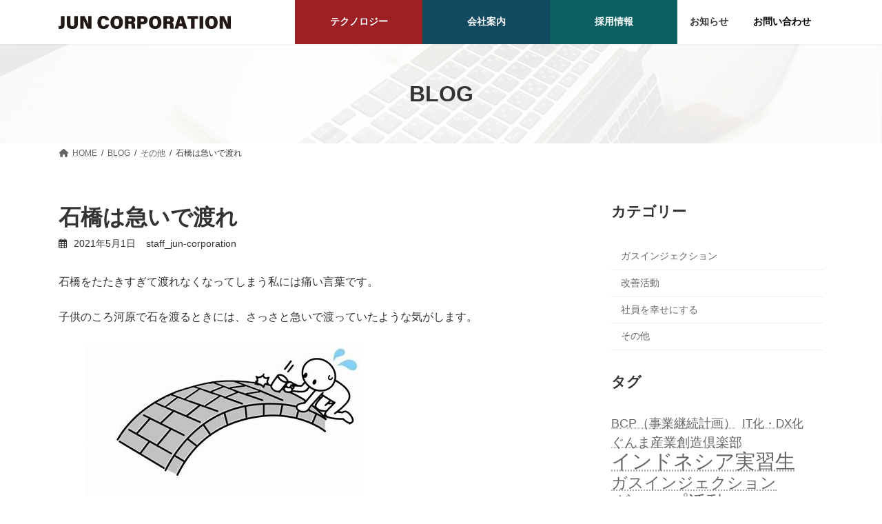

--- FILE ---
content_type: text/css
request_url: https://www.jun-corporation.com/wp-content/plugins/lightning-g3-evergreen/assets/css/style.css?ver=0.2.7
body_size: 11808
content:
:root{--vk-size-radius-btn-primary:100px}.global-nav-list>li{float:left}.global-nav-list>li:hover .global-nav-description,.global-nav-list>li[class*=current]:where(:not(.menu-item-anchor)) .global-nav-description{opacity:1}.global-nav-list>li:hover:before,.global-nav-list>li[class*=current]:where(:not(.menu-item-anchor)):before{width:100%}.global-nav-list>li:before{position:absolute;left:0;bottom:0;content:"";width:0;border-bottom:1px solid var(--vk-color-primary);transition:all .5s ease-out}.global-nav-list>li.menu-item-has-children::after{transition:all .2s ease-out;content:"";position:absolute;padding:0;bottom:-10px;left:50%;transform:translateX(-50%);border:10px solid rgba(0,0,0,0);z-index:1000;opacity:0;border-bottom-color:var(--vk-color-primary)}.device-pc .global-nav-list>li.menu-item-has-children:hover::after,.global-nav-list>li.acc-parent-open::after{opacity:1;bottom:1px}.global-nav-list>li.acc-parent-close::after{opacity:0}.global-nav-list>li>ul.sub-menu{margin-top:-1px;border-radius:var(--vk-size-radius)}.global-nav-list>li>ul.sub-menu li:not(.menu-item-has-children.acc-parent-open):last-child>a{border-bottom:none}.global-nav-list ul li a:hover{background-color:var(--vk-color-primary)}body:not(.header_scrolled) .site-header--trans--true .global-nav-list>li:before{border-bottom:1px solid var(--vk-color-text-body)}body:not(.header_scrolled) .global-nav--text-layout--vertical .global-nav-list>li:before{left:unset;bottom:unset;border-bottom:none;border-right:1px solid var(--vk-color-primary);top:14px;right:0;height:0}body:not(.header_scrolled) .global-nav--text-layout--vertical .global-nav-list>li.menu-item-has-children:hover::after,body:not(.header_scrolled) .global-nav--text-layout--vertical .global-nav-list>li.acc-parent-open::after{bottom:0}body:not(.header_scrolled).device-pc .global-nav--text-layout--vertical .global-nav-list>li:hover:before,body:not(.header_scrolled).device-pc .global-nav--text-layout--vertical .global-nav-list>li[class*=current]:before{height:calc(100% - 14px - 14px)}body:not(.header_scrolled).device-mobile .global-nav--text-layout--vertical .global-nav-list>li.acc-parent-open:before,body:not(.header_scrolled).device-mobile .global-nav--text-layout--vertical .global-nav-list>li[class*=current]:before{height:calc(100% - 14px - 3em)}.vk-last-child-margin-bottom{margin-bottom:0}.vk-button-min-width .vk_button_link.btn{min-width:18rem}.vk-headding-key-visual{font-size:calc(30px + 8*(100vw - 576px)/624)}.vk-headding-lp{font-size:calc(28px + 8*(100vw - 576px)/624);z-index:1}.vk-headding-lp.heading-top-over{position:absolute;top:-1.75rem}.wp-block-group>.vk-headding-lp.heading-top-over{height:0;left:calc((100vw - (var(--vk-width-container) - var(--vk-width-container-padding)*2))/2)}.vk-headding-lp em{font-size:1.25em;font-style:normal}h3.vk-headding-lp{font-size:calc(28px + 8*(100vw - 576px)/624 - 4px)}h4.vk-headding-lp,h5.vk-headding-lp,h6.vk-headding-lp{font-size:calc(28px + 8*(100vw - 576px)/624 - 8px)}.vk-heading-subtext-border{position:relative;text-align:center}.vk-heading-subtext-border .vk_heading_title{font-size:calc(28px + 4*(100vw - 576px)/624)}.vk-heading-subtext-border.vk-heading-subtext-en .vk_heading_subtext{font-family:"Roboto",sans-serif}.vk-heading-subtext-border .vk_heading_subtext{position:relative;display:inline-block;letter-spacing:.05rem;padding-left:70px;padding-right:70px}.vk-heading-subtext-border.vk-heading-subtext-border-color-wh .vk_heading_subtext:before,.vk-heading-subtext-border.vk-heading-subtext-border-color-wh .vk_heading_subtext:after{background-color:#fff}.vk-heading-subtext-border .vk_heading_subtext:before,.vk-heading-subtext-border .vk_heading_subtext:after{content:"";position:absolute;top:50%;bottom:0;display:inline-block;width:50px;height:1px;background-color:currentColor}.vk-heading-subtext-border .vk_heading_subtext:before{left:0}.vk-heading-subtext-border .vk_heading_subtext:after{right:0px}.vk-font-family-en{font-family:"Roboto",sans-serif}.vk-label,p.vk-label,p.vk-label.has-background{border-radius:100px;padding:.5rem 1rem;min-width:110px;margin-top:0}.vk-label.vk-label-top-over,p.vk-label.vk-label-top-over,p.vk-label.has-background.vk-label-top-over{position:absolute;top:0;left:50%;transform:translate(-50%, -50%);-webkit-transform:translate(-50%, -50%);-ms-transform:translate(-50%, -50%)}.vk-size-radius{border-radius:var(--vk-size-radius)}.vk-shadow-primary{box-shadow:0 0 5px 0 rgba(0,0,0,.12);transition:all .3s ease 0s}.vk_gridColumn-shadow .vk_gridColumn_item_inner{box-shadow:0 2px 10px 0 rgba(0,0,0,.12);transition:all .3s ease 0s}.vk_gridColumn-shadow .vk_gridColumn_item_inner:hover{box-shadow:0 0 5px 0 rgba(0,0,0,.12);transform:translateY(0.1875em)}.vk_icon.vk-icon-top-over{position:absolute;top:0;left:50%;transform:translate(-50%, -50%);-webkit-transform:translate(-50%, -50%);-ms-transform:translate(-50%, -50%)}.vk-contact-txt-tel,.vk-contact-txt-tel .vk_heading_title{font-family:"Roboto",sans-serif;font-size:calc(28px + 4*(100vw - 576px)/624);color:var(--vk-color-primary)}.vk-contact-txt-tel .fa-phone,.vk-contact-txt-tel .vk_heading_title .fa-phone{font-size:.8em}.veu_socialSet .sb_icon a{padding:5px 15px;border-radius:var(--vk-size-radius-btn-primary)}.veu_card{border:unset;box-shadow:0 2px 10px 0 rgba(0,0,0,.12);transition:all .3s ease 0s}.veu_card .veu_card_inner{padding:2rem}.veu_card:hover{box-shadow:0 0 5px 0 rgba(0,0,0,.12);transform:translateY(0.1875em)}.veu_contact .contact_txt_catch{margin-bottom:.5rem}.veu_contact .contact_txt_tel{margin-bottom:.5rem}.veu_contact .contact_txt_catch,.veu_contact .contact_txt_time{font-size:1.12rem}.veu_contact .contact_bt{font-size:1.5rem;border-radius:var(--vk-size-radius-btn-primary)}.veu_contact .fa-arrow-alt-circle-right{display:none}@media(min-width: 1200px){.veu_contact-layout-horizontal .contact_frame{display:flex;justify-content:space-between;align-items:center;flex-wrap:wrap}.veu_contact-layout-horizontal .veu_contact .contact_bt{min-width:500px}}input[type=submit].wpcf7-submit{border-radius:var(--vk-size-radius-btn-primary);box-shadow:0 2px 10px 0 rgba(0,0,0,.12);transition:all .3s ease 0s;padding-top:.8rem;padding-bottom:.8rem}input[type=submit].wpcf7-submit:not(:disabled):hover{box-shadow:0 0 5px 0 rgba(0,0,0,.12);transform:translateY(0.1875em)}.vk_button .btn{border-radius:var(--vk-size-radius-btn-primary);box-shadow:0 2px 10px 0 rgba(0,0,0,.12);transition:all .3s ease 0s}.vk_button .btn:hover{box-shadow:0 0 5px 0 rgba(0,0,0,.12);transform:translateY(0.1875em)}.vk_button .btn.vk_button_link.btn{padding-top:.8rem;padding-bottom:.8rem}.vk_button .btn-light{background-color:#fff;border-color:#fff}.vk_button .btn-light:hover{background-color:#fff;border-color:#fff}.vk_button .btn-light .fas{color:var(--vk-color-primary)}.vk_button .btn_link-type-text{-webkit-transition:.3s;transition:.3s}.vk_button .btn_link-type-text:hover{letter-spacing:.15rem}.vk_button .btn.icon-color-primary .fas{color:var(--vk-color-primary)}.btn:not(.header-top-contact-btn a){border-radius:var(--vk-size-radius-btn-primary)}.vk-cols--fitbnrs .vk_button .btn{box-shadow:unset}.vk_posts .card-post:not(.card-noborder):hover{box-shadow:0 0 5px 0 rgba(0,0,0,.12);transform:translateY(0.1875em)}.vk_posts .postListText_singleTermLabel_inner{border-radius:var(--vk-size-radius-btn-primary)}.vk_posts .vk_post_imgOuter_singleTermLabel{border-radius:var(--vk-size-radius-btn-primary);top:5px;right:5px;padding:.1em 1em}.vk_posts .next-prev-prev .vk_post_imgOuter_singleTermLabel{left:5px;right:unset}.card:not(.card-noborder){position:relative;border:unset;box-shadow:0 2px 10px 0 rgba(0,0,0,.12);transition:all .3s ease 0s}.card:not(.card-noborder):hover{box-shadow:0 0 5px 0 rgba(0,0,0,.12);transform:translateY(0.1875em)}.wp-block-vk-blocks-grid-column-item .vk_gridColumn_item_inner{border-radius:var(--vk-size-radius)}.wp-block-vk-blocks-faq.vk_faq,.wp-block-vk-blocks-faq2.vk_faq{background-color:#fff;border-bottom:unset;border-radius:var(--vk-size-radius);box-shadow:0 0 5px 0 rgba(0,0,0,.12);transition:all .3s ease 0s}.wp-block-vk-blocks-faq.vk_faq.vk_faq-accordion.vk_faq-accordion-close,.wp-block-vk-blocks-faq.vk_faq.vk_faq-accordion.vk_faq-accordion-open,.wp-block-vk-blocks-faq2.vk_faq.vk_faq-accordion.vk_faq-accordion-close,.wp-block-vk-blocks-faq2.vk_faq.vk_faq-accordion.vk_faq-accordion-open{margin-bottom:2rem}.wp-block-vk-blocks-faq.vk_faq .vk_faq_title:before,.wp-block-vk-blocks-faq.vk_faq .vk_faq_content:before,.wp-block-vk-blocks-faq2.vk_faq .vk_faq_title:before,.wp-block-vk-blocks-faq2.vk_faq .vk_faq_content:before{left:1.5rem;top:1.5rem}.wp-block-vk-blocks-faq.vk_faq .vk_faq_title,.wp-block-vk-blocks-faq.vk_faq .vk_faq_content,.wp-block-vk-blocks-faq.vk_faq .vk_faq_content-accordion-open,.wp-block-vk-blocks-faq2.vk_faq .vk_faq_title,.wp-block-vk-blocks-faq2.vk_faq .vk_faq_content,.wp-block-vk-blocks-faq2.vk_faq .vk_faq_content-accordion-open{padding:1.5rem 1.5rem 1.5rem 4rem}.wp-block-vk-blocks-faq.vk_faq .vk_faq_content-accordion-close,.wp-block-vk-blocks-faq2.vk_faq .vk_faq_content-accordion-close{padding-top:0;padding-bottom:0}.wp-block-vk-blocks-faq.vk_faq.vk_faq-accordion-close .vk_faq_title::after,.wp-block-vk-blocks-faq.vk_faq.vk_faq-accordion-open .vk_faq_title::after,.wp-block-vk-blocks-faq2.vk_faq.vk_faq-accordion-close .vk_faq_title::after,.wp-block-vk-blocks-faq2.vk_faq.vk_faq-accordion-open .vk_faq_title::after{right:3.7rem}.vk_posts-layout-postListText .postListText_date{font-size:.9rem;color:var(--vk-color-text-light)}.vk_posts-layout-postListText .postListText_title{font-size:1rem}.vk_posts-layout-postListText .postListText_title a{text-decoration:none}.vk_posts-layout-postListText .postListText{padding:1rem 0 .9rem;border-bottom:1px solid var(--vk-color-border-hr)}@media(max-width: 991.98px){.vk_outer-bgPosition-fixed{background-attachment:unset !important}}.swiper-container.vk_slider .swiper-button-next,.swiper-container.vk_slider .swiper-button-prev{background-color:rgba(0,0,0,.5);border-radius:50%}.swiper-container.vk_slider .swiper-button-next::after,.swiper-container.vk_slider .swiper-button-prev::after{color:#fff}.vk_step .vk_step_item .vk_step_item_dot{font-family:"Roboto",sans-serif;font-size:1.2rem}.site-body-bottom .wp-block-social-links{margin-top:0}.wp-block-group[class*=is-style-vk-group-alert-] .vk_heading i{color:inherit}.wp-block-search.wp-block-search__button-inside .wp-block-search__inside-wrapper{border:1px solid var(--vk-color-border-form);border-radius:var(--vk-size-radius)}.wp-block-search.wp-block-search__button-inside .wp-block-search__inside-wrapper .wp-block-search__button.has-icon{width:40px;background:rgba(0,0,0,0)}.vk-campaign-text .vk-campaign-text_btn{border-radius:100px}.site-header .header-top nav{top:9px}.site-header .header-top ul>li>a,.site-header .header-top ul>li>span{padding:0 .5rem}.site-header-logo img{max-height:50px}@media(max-width: 991.98px){.site-header-logo img{max-height:35px}}.page-header-subtext{line-height:1.5;font-size:1rem;letter-spacing:2px}@media screen and (min-width: 767px){.site-footer{font-size:calc(var(--vk-size-text)*.9)}}@media screen and (min-width: 767px){.footer-nav .footer-nav-list li{border-right:1px solid var(--vk-color-border-hr)}.footer-nav .footer-nav-list li:first-child{border-left:1px solid var(--vk-color-border-hr)}}@media(max-width: 767.98px){.footer-nav .footer-nav-list li a{border-bottom:1px solid var(--vk-color-border-hr)}}.site-footer-content .wp-block-social-links{margin-top:0}.mobile-fix-nav{box-shadow:0px 0px 5px rgba(0,0,0,.12)}.mobile-fix-nav .mobile-fix-nav-menu{height:52px;padding:7px 0 5px}.page_top_btn{border-radius:50%;box-shadow:unset}.entry-meta-data-list dt{border-radius:var(--vk-size-radius-btn-primary)}ol.comment-list>.comment,p.no-comments{border-radius:var(--vk-size-radius)}


--- FILE ---
content_type: text/css
request_url: https://www.jun-corporation.com/wp-content/themes/lightning-child/style.css?ver=15.32.1
body_size: 2100
content:
/*
Theme Name: Lightning Child
Theme URI: 
Template: lightning
Description: 
Author: 
Tags: 
Version: 1.0.0
*/

.global-nav-list {
  height: 100%;
}
@media (min-width: 992px) {
#menu-item-26, #menu-item-19, #menu-item-27 {
  width: 185px;
}
#menu-item-1033 {
  display: none;
}
}
#global-nav ul li.menu-item:nth-child(1),#global-nav ul li.menu-item:nth-child(1) ul li {
  background: var(--wp--preset--color--vk-color-custom-1);
}
#global-nav ul li.menu-item:nth-child(1) ul li:first-child {
  margin-top: 1px;
}
#global-nav ul li.menu-item:nth-child(1) a, #global-nav ul li.menu-item:nth-child(1) ul li a {
  color: #fff;
}
#global-nav ul li.menu-item:nth-child(2),#global-nav ul li.menu-item:nth-child(2) ul li {
  background: var(--wp--preset--color--vk-color-custom-2);
}
#global-nav ul li.menu-item:nth-child(2) ul li:first-child {
  margin-top: 1px;
}
#global-nav ul li.menu-item:nth-child(2) a, #global-nav ul li.menu-item:nth-child(2) ul li a {
  color: #fff;
}
#global-nav ul li.menu-item:nth-child(3),#global-nav ul li.menu-item:nth-child(3) li {
  background: var(--wp--preset--color--vk-color-custom-3);
}
#global-nav ul li.menu-item:nth-child(3) li:first-child {
  margin-top: 1px;
}
#global-nav ul li.menu-item:nth-child(3) a, #global-nav ul li.menu-item:nth-child(3) ul li a {
  color: #fff;
}
#global-nav ul li.menu-item:last-child,#global-nav ul li.menu-item:last-child li {
 background: #fff;
}
#global-nav ul li.menu-item:last-child li:first-child {
  margin-top: 1px;
}
#global-nav ul li.menu-item:last-child a {
  color: #000;
}
#global-nav ul li.menu-item:last-child ul li a:hover {
  color: #fff;
}
.global-nav-list > li > ul.sub-menu li:not(.menu-item-has-children.acc-parent-open):last-child > a {
  border-bottom: 1px solid rgba(255,255,255,.15);
}

.site-footer {
  border-top: none;
  background: var(--wp--preset--color--vk-color-custom-4);
}
.footer-nav {
  border-bottom: none;
  background-color: #cfcfcf;
}
.site-footer-copyright {
  color: #fff;
  padding: 0.25rem;
}


#block-10 {
  margin: 0 calc(50% - 50vw) 0;
  width: 100vw;
  border-top: 1px solid #efefef;
}

